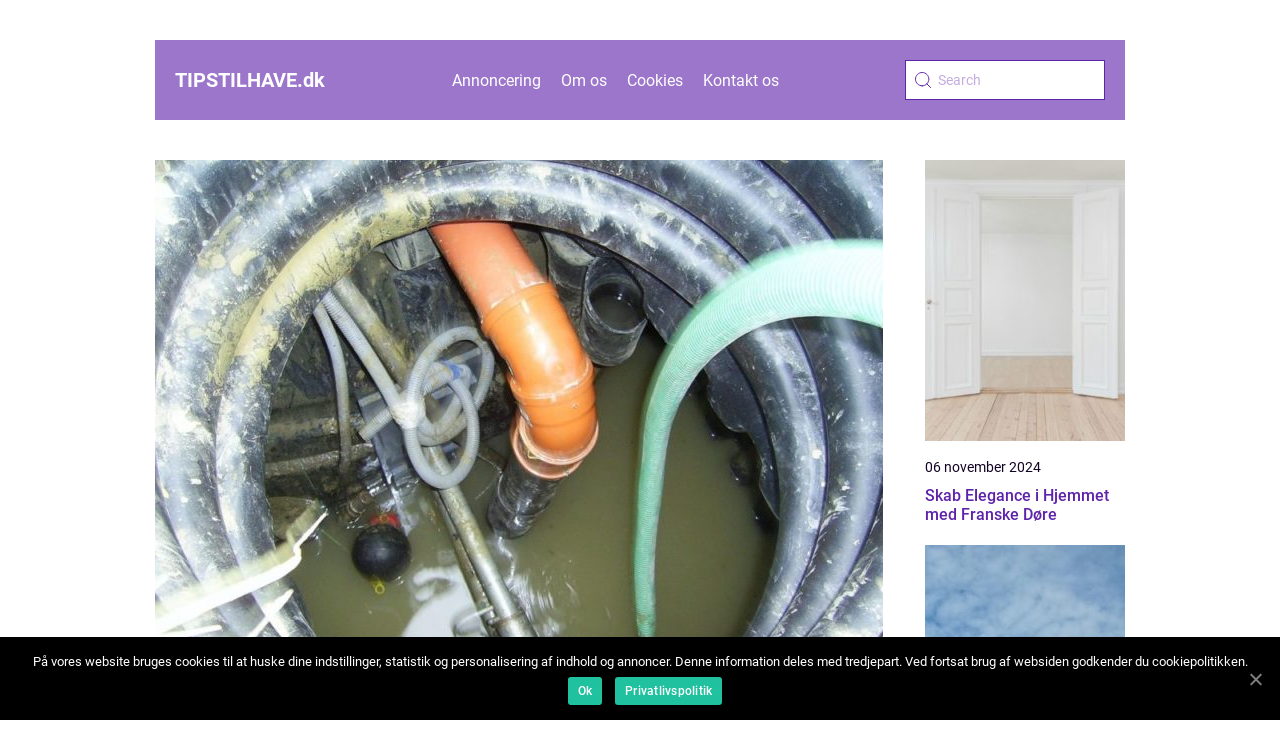

--- FILE ---
content_type: text/html; charset=UTF-8
request_url: https://tipstilhave.dk/
body_size: 14367
content:
<!doctype html>
<html lang="da-DK">

<head>
    <meta charset="UTF-8">
    <meta name="viewport" content="width=device-width, initial-scale=1">

    <link rel="apple-touch-icon" sizes="180x180" href="https://tipstilhave.dk/wp-content/themes/klikko5_a_04_06_2025/dest/images/favicon.png">
    <link rel="icon" type="image/png" sizes="32x32" href="https://tipstilhave.dk/wp-content/themes/klikko5_a_04_06_2025/dest/images/favicon.png">
    <link rel="icon" type="image/png" sizes="16x16" href="https://tipstilhave.dk/wp-content/themes/klikko5_a_04_06_2025/dest/images/favicon.png">

            <title>Gode råd og tips til din have</title>
        <meta property="og:description" content="Få inspiration til havearbejde og -indretning med vores nyttige tips, og skab en smuk og velplejet have, der passer til dine ønsker" />
    <meta name='robots' content='index, follow' />

	<!-- This site is optimized with the Yoast SEO plugin v25.3.1 - https://yoast.com/wordpress/plugins/seo/ -->
	<title>Gode råd og tips til din have - Få inspiration til havearbejde og -indretning med vores nyttige tips, og skab en smuk og velplejet have, der passer til dine ønsker</title>
	<meta name="description" content="Få inspiration til havearbejde og -indretning med vores nyttige tips, og skab en smuk og velplejet have, der passer til dine ønsker" />
	<link rel="canonical" href="https://tipstilhave.dk/" />
	<link rel="next" href="https://tipstilhave.dk/page/2/" />
	<meta property="og:locale" content="da_DK" />
	<meta property="og:type" content="website" />
	<meta property="og:title" content="Gode råd og tips til din have" />
	<meta property="og:description" content="Få inspiration til havearbejde og -indretning med vores nyttige tips, og skab en smuk og velplejet have, der passer til dine ønsker" />
	<meta property="og:url" content="https://tipstilhave.dk/" />
	<meta property="og:site_name" content="Gode råd og tips til din have" />
	<meta name="twitter:card" content="summary_large_image" />
	<script type="application/ld+json" class="yoast-schema-graph">{"@context":"https://schema.org","@graph":[{"@type":"CollectionPage","@id":"https://tipstilhave.dk/","url":"https://tipstilhave.dk/","name":"Gode råd og tips til din have - Få inspiration til havearbejde og -indretning med vores nyttige tips, og skab en smuk og velplejet have, der passer til dine ønsker","isPartOf":{"@id":"https://tipstilhave.dk/#website"},"description":"Få inspiration til havearbejde og -indretning med vores nyttige tips, og skab en smuk og velplejet have, der passer til dine ønsker","breadcrumb":{"@id":"https://tipstilhave.dk/#breadcrumb"},"inLanguage":"da-DK"},{"@type":"BreadcrumbList","@id":"https://tipstilhave.dk/#breadcrumb","itemListElement":[{"@type":"ListItem","position":1,"name":"Hjem"}]},{"@type":"WebSite","@id":"https://tipstilhave.dk/#website","url":"https://tipstilhave.dk/","name":"Gode råd og tips til din have","description":"Få inspiration til havearbejde og -indretning med vores nyttige tips, og skab en smuk og velplejet have, der passer til dine ønsker","potentialAction":[{"@type":"SearchAction","target":{"@type":"EntryPoint","urlTemplate":"https://tipstilhave.dk/?s={search_term_string}"},"query-input":{"@type":"PropertyValueSpecification","valueRequired":true,"valueName":"search_term_string"}}],"inLanguage":"da-DK"}]}</script>
	<!-- / Yoast SEO plugin. -->


<style id='wp-img-auto-sizes-contain-inline-css' type='text/css'>
img:is([sizes=auto i],[sizes^="auto," i]){contain-intrinsic-size:3000px 1500px}
/*# sourceURL=wp-img-auto-sizes-contain-inline-css */
</style>
<style id='wp-emoji-styles-inline-css' type='text/css'>

	img.wp-smiley, img.emoji {
		display: inline !important;
		border: none !important;
		box-shadow: none !important;
		height: 1em !important;
		width: 1em !important;
		margin: 0 0.07em !important;
		vertical-align: -0.1em !important;
		background: none !important;
		padding: 0 !important;
	}
/*# sourceURL=wp-emoji-styles-inline-css */
</style>
<style id='wp-block-library-inline-css' type='text/css'>
:root{--wp-block-synced-color:#7a00df;--wp-block-synced-color--rgb:122,0,223;--wp-bound-block-color:var(--wp-block-synced-color);--wp-editor-canvas-background:#ddd;--wp-admin-theme-color:#007cba;--wp-admin-theme-color--rgb:0,124,186;--wp-admin-theme-color-darker-10:#006ba1;--wp-admin-theme-color-darker-10--rgb:0,107,160.5;--wp-admin-theme-color-darker-20:#005a87;--wp-admin-theme-color-darker-20--rgb:0,90,135;--wp-admin-border-width-focus:2px}@media (min-resolution:192dpi){:root{--wp-admin-border-width-focus:1.5px}}.wp-element-button{cursor:pointer}:root .has-very-light-gray-background-color{background-color:#eee}:root .has-very-dark-gray-background-color{background-color:#313131}:root .has-very-light-gray-color{color:#eee}:root .has-very-dark-gray-color{color:#313131}:root .has-vivid-green-cyan-to-vivid-cyan-blue-gradient-background{background:linear-gradient(135deg,#00d084,#0693e3)}:root .has-purple-crush-gradient-background{background:linear-gradient(135deg,#34e2e4,#4721fb 50%,#ab1dfe)}:root .has-hazy-dawn-gradient-background{background:linear-gradient(135deg,#faaca8,#dad0ec)}:root .has-subdued-olive-gradient-background{background:linear-gradient(135deg,#fafae1,#67a671)}:root .has-atomic-cream-gradient-background{background:linear-gradient(135deg,#fdd79a,#004a59)}:root .has-nightshade-gradient-background{background:linear-gradient(135deg,#330968,#31cdcf)}:root .has-midnight-gradient-background{background:linear-gradient(135deg,#020381,#2874fc)}:root{--wp--preset--font-size--normal:16px;--wp--preset--font-size--huge:42px}.has-regular-font-size{font-size:1em}.has-larger-font-size{font-size:2.625em}.has-normal-font-size{font-size:var(--wp--preset--font-size--normal)}.has-huge-font-size{font-size:var(--wp--preset--font-size--huge)}.has-text-align-center{text-align:center}.has-text-align-left{text-align:left}.has-text-align-right{text-align:right}.has-fit-text{white-space:nowrap!important}#end-resizable-editor-section{display:none}.aligncenter{clear:both}.items-justified-left{justify-content:flex-start}.items-justified-center{justify-content:center}.items-justified-right{justify-content:flex-end}.items-justified-space-between{justify-content:space-between}.screen-reader-text{border:0;clip-path:inset(50%);height:1px;margin:-1px;overflow:hidden;padding:0;position:absolute;width:1px;word-wrap:normal!important}.screen-reader-text:focus{background-color:#ddd;clip-path:none;color:#444;display:block;font-size:1em;height:auto;left:5px;line-height:normal;padding:15px 23px 14px;text-decoration:none;top:5px;width:auto;z-index:100000}html :where(.has-border-color){border-style:solid}html :where([style*=border-top-color]){border-top-style:solid}html :where([style*=border-right-color]){border-right-style:solid}html :where([style*=border-bottom-color]){border-bottom-style:solid}html :where([style*=border-left-color]){border-left-style:solid}html :where([style*=border-width]){border-style:solid}html :where([style*=border-top-width]){border-top-style:solid}html :where([style*=border-right-width]){border-right-style:solid}html :where([style*=border-bottom-width]){border-bottom-style:solid}html :where([style*=border-left-width]){border-left-style:solid}html :where(img[class*=wp-image-]){height:auto;max-width:100%}:where(figure){margin:0 0 1em}html :where(.is-position-sticky){--wp-admin--admin-bar--position-offset:var(--wp-admin--admin-bar--height,0px)}@media screen and (max-width:600px){html :where(.is-position-sticky){--wp-admin--admin-bar--position-offset:0px}}

/*# sourceURL=wp-block-library-inline-css */
</style><style id='global-styles-inline-css' type='text/css'>
:root{--wp--preset--aspect-ratio--square: 1;--wp--preset--aspect-ratio--4-3: 4/3;--wp--preset--aspect-ratio--3-4: 3/4;--wp--preset--aspect-ratio--3-2: 3/2;--wp--preset--aspect-ratio--2-3: 2/3;--wp--preset--aspect-ratio--16-9: 16/9;--wp--preset--aspect-ratio--9-16: 9/16;--wp--preset--color--black: #000000;--wp--preset--color--cyan-bluish-gray: #abb8c3;--wp--preset--color--white: #ffffff;--wp--preset--color--pale-pink: #f78da7;--wp--preset--color--vivid-red: #cf2e2e;--wp--preset--color--luminous-vivid-orange: #ff6900;--wp--preset--color--luminous-vivid-amber: #fcb900;--wp--preset--color--light-green-cyan: #7bdcb5;--wp--preset--color--vivid-green-cyan: #00d084;--wp--preset--color--pale-cyan-blue: #8ed1fc;--wp--preset--color--vivid-cyan-blue: #0693e3;--wp--preset--color--vivid-purple: #9b51e0;--wp--preset--gradient--vivid-cyan-blue-to-vivid-purple: linear-gradient(135deg,rgb(6,147,227) 0%,rgb(155,81,224) 100%);--wp--preset--gradient--light-green-cyan-to-vivid-green-cyan: linear-gradient(135deg,rgb(122,220,180) 0%,rgb(0,208,130) 100%);--wp--preset--gradient--luminous-vivid-amber-to-luminous-vivid-orange: linear-gradient(135deg,rgb(252,185,0) 0%,rgb(255,105,0) 100%);--wp--preset--gradient--luminous-vivid-orange-to-vivid-red: linear-gradient(135deg,rgb(255,105,0) 0%,rgb(207,46,46) 100%);--wp--preset--gradient--very-light-gray-to-cyan-bluish-gray: linear-gradient(135deg,rgb(238,238,238) 0%,rgb(169,184,195) 100%);--wp--preset--gradient--cool-to-warm-spectrum: linear-gradient(135deg,rgb(74,234,220) 0%,rgb(151,120,209) 20%,rgb(207,42,186) 40%,rgb(238,44,130) 60%,rgb(251,105,98) 80%,rgb(254,248,76) 100%);--wp--preset--gradient--blush-light-purple: linear-gradient(135deg,rgb(255,206,236) 0%,rgb(152,150,240) 100%);--wp--preset--gradient--blush-bordeaux: linear-gradient(135deg,rgb(254,205,165) 0%,rgb(254,45,45) 50%,rgb(107,0,62) 100%);--wp--preset--gradient--luminous-dusk: linear-gradient(135deg,rgb(255,203,112) 0%,rgb(199,81,192) 50%,rgb(65,88,208) 100%);--wp--preset--gradient--pale-ocean: linear-gradient(135deg,rgb(255,245,203) 0%,rgb(182,227,212) 50%,rgb(51,167,181) 100%);--wp--preset--gradient--electric-grass: linear-gradient(135deg,rgb(202,248,128) 0%,rgb(113,206,126) 100%);--wp--preset--gradient--midnight: linear-gradient(135deg,rgb(2,3,129) 0%,rgb(40,116,252) 100%);--wp--preset--font-size--small: 13px;--wp--preset--font-size--medium: 20px;--wp--preset--font-size--large: 36px;--wp--preset--font-size--x-large: 42px;--wp--preset--spacing--20: 0.44rem;--wp--preset--spacing--30: 0.67rem;--wp--preset--spacing--40: 1rem;--wp--preset--spacing--50: 1.5rem;--wp--preset--spacing--60: 2.25rem;--wp--preset--spacing--70: 3.38rem;--wp--preset--spacing--80: 5.06rem;--wp--preset--shadow--natural: 6px 6px 9px rgba(0, 0, 0, 0.2);--wp--preset--shadow--deep: 12px 12px 50px rgba(0, 0, 0, 0.4);--wp--preset--shadow--sharp: 6px 6px 0px rgba(0, 0, 0, 0.2);--wp--preset--shadow--outlined: 6px 6px 0px -3px rgb(255, 255, 255), 6px 6px rgb(0, 0, 0);--wp--preset--shadow--crisp: 6px 6px 0px rgb(0, 0, 0);}:where(.is-layout-flex){gap: 0.5em;}:where(.is-layout-grid){gap: 0.5em;}body .is-layout-flex{display: flex;}.is-layout-flex{flex-wrap: wrap;align-items: center;}.is-layout-flex > :is(*, div){margin: 0;}body .is-layout-grid{display: grid;}.is-layout-grid > :is(*, div){margin: 0;}:where(.wp-block-columns.is-layout-flex){gap: 2em;}:where(.wp-block-columns.is-layout-grid){gap: 2em;}:where(.wp-block-post-template.is-layout-flex){gap: 1.25em;}:where(.wp-block-post-template.is-layout-grid){gap: 1.25em;}.has-black-color{color: var(--wp--preset--color--black) !important;}.has-cyan-bluish-gray-color{color: var(--wp--preset--color--cyan-bluish-gray) !important;}.has-white-color{color: var(--wp--preset--color--white) !important;}.has-pale-pink-color{color: var(--wp--preset--color--pale-pink) !important;}.has-vivid-red-color{color: var(--wp--preset--color--vivid-red) !important;}.has-luminous-vivid-orange-color{color: var(--wp--preset--color--luminous-vivid-orange) !important;}.has-luminous-vivid-amber-color{color: var(--wp--preset--color--luminous-vivid-amber) !important;}.has-light-green-cyan-color{color: var(--wp--preset--color--light-green-cyan) !important;}.has-vivid-green-cyan-color{color: var(--wp--preset--color--vivid-green-cyan) !important;}.has-pale-cyan-blue-color{color: var(--wp--preset--color--pale-cyan-blue) !important;}.has-vivid-cyan-blue-color{color: var(--wp--preset--color--vivid-cyan-blue) !important;}.has-vivid-purple-color{color: var(--wp--preset--color--vivid-purple) !important;}.has-black-background-color{background-color: var(--wp--preset--color--black) !important;}.has-cyan-bluish-gray-background-color{background-color: var(--wp--preset--color--cyan-bluish-gray) !important;}.has-white-background-color{background-color: var(--wp--preset--color--white) !important;}.has-pale-pink-background-color{background-color: var(--wp--preset--color--pale-pink) !important;}.has-vivid-red-background-color{background-color: var(--wp--preset--color--vivid-red) !important;}.has-luminous-vivid-orange-background-color{background-color: var(--wp--preset--color--luminous-vivid-orange) !important;}.has-luminous-vivid-amber-background-color{background-color: var(--wp--preset--color--luminous-vivid-amber) !important;}.has-light-green-cyan-background-color{background-color: var(--wp--preset--color--light-green-cyan) !important;}.has-vivid-green-cyan-background-color{background-color: var(--wp--preset--color--vivid-green-cyan) !important;}.has-pale-cyan-blue-background-color{background-color: var(--wp--preset--color--pale-cyan-blue) !important;}.has-vivid-cyan-blue-background-color{background-color: var(--wp--preset--color--vivid-cyan-blue) !important;}.has-vivid-purple-background-color{background-color: var(--wp--preset--color--vivid-purple) !important;}.has-black-border-color{border-color: var(--wp--preset--color--black) !important;}.has-cyan-bluish-gray-border-color{border-color: var(--wp--preset--color--cyan-bluish-gray) !important;}.has-white-border-color{border-color: var(--wp--preset--color--white) !important;}.has-pale-pink-border-color{border-color: var(--wp--preset--color--pale-pink) !important;}.has-vivid-red-border-color{border-color: var(--wp--preset--color--vivid-red) !important;}.has-luminous-vivid-orange-border-color{border-color: var(--wp--preset--color--luminous-vivid-orange) !important;}.has-luminous-vivid-amber-border-color{border-color: var(--wp--preset--color--luminous-vivid-amber) !important;}.has-light-green-cyan-border-color{border-color: var(--wp--preset--color--light-green-cyan) !important;}.has-vivid-green-cyan-border-color{border-color: var(--wp--preset--color--vivid-green-cyan) !important;}.has-pale-cyan-blue-border-color{border-color: var(--wp--preset--color--pale-cyan-blue) !important;}.has-vivid-cyan-blue-border-color{border-color: var(--wp--preset--color--vivid-cyan-blue) !important;}.has-vivid-purple-border-color{border-color: var(--wp--preset--color--vivid-purple) !important;}.has-vivid-cyan-blue-to-vivid-purple-gradient-background{background: var(--wp--preset--gradient--vivid-cyan-blue-to-vivid-purple) !important;}.has-light-green-cyan-to-vivid-green-cyan-gradient-background{background: var(--wp--preset--gradient--light-green-cyan-to-vivid-green-cyan) !important;}.has-luminous-vivid-amber-to-luminous-vivid-orange-gradient-background{background: var(--wp--preset--gradient--luminous-vivid-amber-to-luminous-vivid-orange) !important;}.has-luminous-vivid-orange-to-vivid-red-gradient-background{background: var(--wp--preset--gradient--luminous-vivid-orange-to-vivid-red) !important;}.has-very-light-gray-to-cyan-bluish-gray-gradient-background{background: var(--wp--preset--gradient--very-light-gray-to-cyan-bluish-gray) !important;}.has-cool-to-warm-spectrum-gradient-background{background: var(--wp--preset--gradient--cool-to-warm-spectrum) !important;}.has-blush-light-purple-gradient-background{background: var(--wp--preset--gradient--blush-light-purple) !important;}.has-blush-bordeaux-gradient-background{background: var(--wp--preset--gradient--blush-bordeaux) !important;}.has-luminous-dusk-gradient-background{background: var(--wp--preset--gradient--luminous-dusk) !important;}.has-pale-ocean-gradient-background{background: var(--wp--preset--gradient--pale-ocean) !important;}.has-electric-grass-gradient-background{background: var(--wp--preset--gradient--electric-grass) !important;}.has-midnight-gradient-background{background: var(--wp--preset--gradient--midnight) !important;}.has-small-font-size{font-size: var(--wp--preset--font-size--small) !important;}.has-medium-font-size{font-size: var(--wp--preset--font-size--medium) !important;}.has-large-font-size{font-size: var(--wp--preset--font-size--large) !important;}.has-x-large-font-size{font-size: var(--wp--preset--font-size--x-large) !important;}
/*# sourceURL=global-styles-inline-css */
</style>

<style id='classic-theme-styles-inline-css' type='text/css'>
/*! This file is auto-generated */
.wp-block-button__link{color:#fff;background-color:#32373c;border-radius:9999px;box-shadow:none;text-decoration:none;padding:calc(.667em + 2px) calc(1.333em + 2px);font-size:1.125em}.wp-block-file__button{background:#32373c;color:#fff;text-decoration:none}
/*# sourceURL=/wp-includes/css/classic-themes.min.css */
</style>
<link rel='stylesheet' id='theme-a-style-css' href='https://tipstilhave.dk/wp-content/themes/klikko5_a_04_06_2025/style.css?ver=6.9' type='text/css' media='all' />
<link rel='stylesheet' id='main-style-css' href='https://tipstilhave.dk/wp-content/themes/klikko5_a_04_06_2025/dest/css/app.css?ver=6.9' type='text/css' media='all' />
<link rel='stylesheet' id='owl-carousel-css' href='https://tipstilhave.dk/wp-content/themes/klikko5_a_04_06_2025/dest/css/owl.carousel.min.css?ver=1' type='text/css' media='all' />
<script type="text/javascript" src="https://tipstilhave.dk/wp-includes/js/jquery/jquery.min.js?ver=3.7.1" id="jquery-core-js"></script>
<script type="text/javascript" src="https://tipstilhave.dk/wp-includes/js/jquery/jquery-migrate.min.js?ver=3.4.1" id="jquery-migrate-js"></script>
<link rel="https://api.w.org/" href="https://tipstilhave.dk/wp-json/" /><link rel="EditURI" type="application/rsd+xml" title="RSD" href="https://tipstilhave.dk/xmlrpc.php?rsd" />
<meta name="generator" content="WordPress 6.9" />
<script type="text/javascript">var ajaxurl = "https://tipstilhave.dk/wp-admin/admin-ajax.php";</script></head>

<body class="home blog wp-theme-klikko5_a_04_06_2025">
<header class="ab-header-block">
    <div class="ab-mobile-bg"><span></span></div>
    <div class="ab-max-width-content ab-container-fluid">
        <div class="ab-header-block__wrapper">
            <a href="https://tipstilhave.dk">
                <span class="ab-site-name">
                    tipstilhave.<span>dk</span>                </span>
            </a>
            <div class="menu-klikko-main-menu-container"><ul id="menu-klikko-main-menu" class="menu"><li id="menu-item-410" class="menu-item menu-item-type-post_type menu-item-object-page menu-item-410"><a href="https://tipstilhave.dk/annoncering/">Annoncering</a></li>
<li id="menu-item-411" class="menu-item menu-item-type-post_type menu-item-object-page menu-item-411"><a href="https://tipstilhave.dk/om-os/">Om os</a></li>
<li id="menu-item-412" class="menu-item menu-item-type-post_type menu-item-object-page menu-item-privacy-policy menu-item-412"><a rel="privacy-policy" href="https://tipstilhave.dk/cookies/">Cookies</a></li>
<li id="menu-item-413" class="menu-item menu-item-type-post_type menu-item-object-page menu-item-413"><a href="https://tipstilhave.dk/kontakt-os/">Kontakt os</a></li>
</ul></div>            <form id="ab-search" class="ab-search-form" method="get" action="https://tipstilhave.dk/">
                <input class="ab-search-form__input" placeholder="Search" type="search" value="" name="s" id="ab-search-input">
                <input class="ab-search-form__submit" type="submit" value="">
            </form>
            <div class="ab-mobile-items">
                <div class="ab-mobile-items__search"></div>
                <div class="ab-mobile-items__menu"></div>
            </div>
        </div>
    </div>
</header>

<main>
    <div class="ab-top-banner">
        <div id="HeaderWideBanner970" class="ab-banner ab-wide-banner"></div>    </div>
    <div class="ab-main-wrapper">
        <div class="ab-left-banner-block">
            <div id="LeftSidebarScrollBanner300" class="ab-banner"></div>        </div>

    <div class="ab-home-template">
        <div class="ab-main-content">
            <section class="ab-main-block">
                                    <section class="ab-hero-content">
                        <div class="ab-main-block__sticky">
                            
<div class="ab-sticky-post">
            <div class="ab-sticky__item">
            <div class="ab-sticky__image">
                <a href="https://tipstilhave.dk/kloakmester-i-aabenraa-undgaa-dyre-fejl/">
                    <img width="728" height="600" src="https://tipstilhave.dk/wp-content/uploads/2025/11/68a875a35db41-728x600.jpeg" class="attachment-front-large size-front-large" alt="" decoding="async" fetchpriority="high" />                </a>
            </div>
            <div class="ab-sticky__info">
                <a class="ab-sticky__info__head" href="https://tipstilhave.dk/kloakmester-i-aabenraa-undgaa-dyre-fejl/">
                    <h3 class="ab-short-title">Kloakmester i Aabenraa: Undgå dyre fejl</h3>
                </a>
                    <div class="ab-card-data">
    
        <div class="ab-card-info">
            <span class="ab-card-date">
                07 november 2025            </span>
            <span class="ab-card-author">
                <a href="https://tipstilhave.dk/author/rasmus_lindholm/">Rasmus Lindholm</a>            </span>
        </div>

                    <div class="ab-card-categories">
                <a href="https://tipstilhave.dk/category/inspiration/" rel="tag">inspiration</a>            </div>
        
    </div>
                    <a href="https://tipstilhave.dk/kloakmester-i-aabenraa-undgaa-dyre-fejl/">
                    <p class="ab-short-snippet">N&aring;r kloakken driller, g&aring;r det sj&aelig;ldent over af sig selv. Et stoppet afl&oslash;b, lugt fra risten eller vand i k&aelig;lderen er ofte tegn p&aring; st&oslash;rre udfordringer i r&oslash;r og br&oslash;nde. I Aabenraa-omr&aring;det presser kraftig regn og &aelig;ldre ledninger systemerne h&aring;rdt, og sm&aring; problemer kan hurt...</p>
                </a>
                <p class="ab-mobile-excerpt ab-short-snippet">N&aring;r kloakken driller, g&aring;r det sj&aelig;ldent over af sig selv. Et stoppet afl&oslash;b, lugt fra risten eller vand i k&aelig;lderen er oft...</p>
            </div>
        </div>
    </div>
                        </div>
                    </section>
                                <div class="ab-inner-content-banner ab-middle">
    <div id="BodyMiddleWideBanner728" class="ab-banner ab-banner-m"></div>
    <div id="BodyMiddleMobileBanner320" class="ab-banner ab-banner-s"></div>
</div>                                    <div class="ab-main-block__item ab-vertical">
                        
<div class="ab-main-block__item__image">
        <a href="https://tipstilhave.dk/udskiftning-af-vinduer-fornyelse-af-dit-hjem/" class="ab-post-thumbnail">
        <img width="348" height="349" src="https://tipstilhave.dk/wp-content/uploads/2025/11/Xn3vcIpPi1E-348x349.jpeg" class="attachment-vertical-image size-vertical-image" alt="" decoding="async" srcset="https://tipstilhave.dk/wp-content/uploads/2025/11/Xn3vcIpPi1E-348x349.jpeg 348w, https://tipstilhave.dk/wp-content/uploads/2025/11/Xn3vcIpPi1E-160x160.jpeg 160w" sizes="(max-width: 348px) 100vw, 348px" />    </a>
    </div>
<div class="ab-main-block__item__info">
    <a href="https://tipstilhave.dk/udskiftning-af-vinduer-fornyelse-af-dit-hjem/">
        <h3 class="ab-short-title">Udskiftning af vinduer: Fornyelse af dit hjem</h3>
    </a>
        <div class="ab-card-data">
    
        <div class="ab-card-info">
            <span class="ab-card-date">
                05 november 2025            </span>
            <span class="ab-card-author">
                <a href="https://tipstilhave.dk/author/malene_jeppesen/">Malene Jeppesen</a>            </span>
        </div>

                    <div class="ab-card-categories">
                <a href="https://tipstilhave.dk/category/inspiration/" rel="tag">inspiration</a>            </div>
        
    </div>
        <a href="https://tipstilhave.dk/udskiftning-af-vinduer-fornyelse-af-dit-hjem/">
        <p class="ab-short-snippet">Udskiftning af dine gamle vinduer kan g&oslash;re en betydelig forskel for b&aring;de udseendet og energieffektiviteten af dit hjem. Det er en investering, der bringer mange fordele som bedre isolerin...</p>
    </a>
</div>
                    </div>
                                        <div class="ab-main-block__item ab-vertical">
                        
<div class="ab-main-block__item__image">
        <a href="https://tipstilhave.dk/hvorfor-sjaeldne-planter-er-blevet-en-trend/" class="ab-post-thumbnail">
        <img width="348" height="349" src="https://tipstilhave.dk/wp-content/uploads/2025/09/IYCcBuZusrI-348x349.jpeg" class="attachment-vertical-image size-vertical-image" alt="" decoding="async" srcset="https://tipstilhave.dk/wp-content/uploads/2025/09/IYCcBuZusrI-348x349.jpeg 348w, https://tipstilhave.dk/wp-content/uploads/2025/09/IYCcBuZusrI-160x160.jpeg 160w" sizes="(max-width: 348px) 100vw, 348px" />    </a>
    </div>
<div class="ab-main-block__item__info">
    <a href="https://tipstilhave.dk/hvorfor-sjaeldne-planter-er-blevet-en-trend/">
        <h3 class="ab-short-title">Hvorfor sjældne planter er blevet en trend</h3>
    </a>
        <div class="ab-card-data">
    
        <div class="ab-card-info">
            <span class="ab-card-date">
                28 september 2025            </span>
            <span class="ab-card-author">
                <a href="https://tipstilhave.dk/author/mia_andersen/">Mia Andersen</a>            </span>
        </div>

                    <div class="ab-card-categories">
                <a href="https://tipstilhave.dk/category/editorial/" rel="tag">editorial</a>,<a href="https://tipstilhave.dk/category/plantepleje-og-dyrkning/" rel="tag">Plantepleje og dyrkning</a>            </div>
        
    </div>
        <a href="https://tipstilhave.dk/hvorfor-sjaeldne-planter-er-blevet-en-trend/">
        <p class="ab-short-snippet">Sj&aelig;ldne planter er ikke l&aelig;ngere kun forbeholdt samlere og botaniske haver &ndash; de er rykket ind i vores stuer og blevet en eftertragtet trend. Det handler ikke bare om at eje en plante,...</p>
    </a>
</div>
                    </div>
                                        <div class="ab-main-block__item ab-vertical">
                        
<div class="ab-main-block__item__image">
        <a href="https://tipstilhave.dk/baeredygtighed-og-teknologi-et-perfekt-match/" class="ab-post-thumbnail">
        <img width="348" height="349" src="https://tipstilhave.dk/wp-content/uploads/2025/09/DQQ2jvg-mjI-348x349.jpeg" class="attachment-vertical-image size-vertical-image" alt="" decoding="async" srcset="https://tipstilhave.dk/wp-content/uploads/2025/09/DQQ2jvg-mjI-348x349.jpeg 348w, https://tipstilhave.dk/wp-content/uploads/2025/09/DQQ2jvg-mjI-160x160.jpeg 160w" sizes="(max-width: 348px) 100vw, 348px" />    </a>
    </div>
<div class="ab-main-block__item__info">
    <a href="https://tipstilhave.dk/baeredygtighed-og-teknologi-et-perfekt-match/">
        <h3 class="ab-short-title">Bæredygtighed og teknologi: Et perfekt match?</h3>
    </a>
        <div class="ab-card-data">
    
        <div class="ab-card-info">
            <span class="ab-card-date">
                27 september 2025            </span>
            <span class="ab-card-author">
                <a href="https://tipstilhave.dk/author/thomas_andersen/">Thomas Andersen</a>            </span>
        </div>

                    <div class="ab-card-categories">
                <a href="https://tipstilhave.dk/category/editorial/" rel="tag">editorial</a>,<a href="https://tipstilhave.dk/category/smarte-teknologier-til-hjem-og-have/" rel="tag">Smarte teknologier til hjem og have</a>            </div>
        
    </div>
        <a href="https://tipstilhave.dk/baeredygtighed-og-teknologi-et-perfekt-match/">
        <p class="ab-short-snippet">Kan teknologi redde klimaet &ndash; eller risikerer vi blot at skabe nye problemer i jagten p&aring; b&aelig;redygtighed? Det sp&oslash;rgsm&aring;l stiller mange sig i dag, hvor gr&oslash;n omstillin...</p>
    </a>
</div>
                    </div>
                                        <div class="ab-main-block__item ab-vertical">
                        
<div class="ab-main-block__item__image">
        <a href="https://tipstilhave.dk/de-mest-populaere-krydderurter-til-danske-haver/" class="ab-post-thumbnail">
        <img width="348" height="349" src="https://tipstilhave.dk/wp-content/uploads/2025/09/pixabay-3532424-348x349.jpeg" class="attachment-vertical-image size-vertical-image" alt="" decoding="async" srcset="https://tipstilhave.dk/wp-content/uploads/2025/09/pixabay-3532424-348x349.jpeg 348w, https://tipstilhave.dk/wp-content/uploads/2025/09/pixabay-3532424-160x160.jpeg 160w" sizes="(max-width: 348px) 100vw, 348px" />    </a>
    </div>
<div class="ab-main-block__item__info">
    <a href="https://tipstilhave.dk/de-mest-populaere-krydderurter-til-danske-haver/">
        <h3 class="ab-short-title">De mest populære krydderurter til danske haver</h3>
    </a>
        <div class="ab-card-data">
    
        <div class="ab-card-info">
            <span class="ab-card-date">
                27 september 2025            </span>
            <span class="ab-card-author">
                <a href="https://tipstilhave.dk/author/rasmus_lindholm/">Rasmus Lindholm</a>            </span>
        </div>

                    <div class="ab-card-categories">
                <a href="https://tipstilhave.dk/category/editorial/" rel="tag">editorial</a>,<a href="https://tipstilhave.dk/category/plantepleje-og-dyrkning/" rel="tag">Plantepleje og dyrkning</a>            </div>
        
    </div>
        <a href="https://tipstilhave.dk/de-mest-populaere-krydderurter-til-danske-haver/">
        <p class="ab-short-snippet">Krydderurter er ikke bare en fryd for &oslash;jet &ndash; de giver ogs&aring; friskhed og smag til maden direkte fra haven. Mange urter trives godt i det danske klima, og de kr&aelig;ver ofte mindre p...</p>
    </a>
</div>
                    </div>
                                        <div class="ab-main-block__item ab-vertical">
                        
<div class="ab-main-block__item__image">
        <a href="https://tipstilhave.dk/vedligeholdelsens-rolle-i-baeredygtigt-byggeri/" class="ab-post-thumbnail">
        <img width="348" height="349" src="https://tipstilhave.dk/wp-content/uploads/2025/09/pixabay-9121814-348x349.png" class="attachment-vertical-image size-vertical-image" alt="" decoding="async" srcset="https://tipstilhave.dk/wp-content/uploads/2025/09/pixabay-9121814-348x349.png 348w, https://tipstilhave.dk/wp-content/uploads/2025/09/pixabay-9121814-160x160.png 160w" sizes="(max-width: 348px) 100vw, 348px" />    </a>
    </div>
<div class="ab-main-block__item__info">
    <a href="https://tipstilhave.dk/vedligeholdelsens-rolle-i-baeredygtigt-byggeri/">
        <h3 class="ab-short-title">Vedligeholdelsens rolle i bæredygtigt byggeri</h3>
    </a>
        <div class="ab-card-data">
    
        <div class="ab-card-info">
            <span class="ab-card-date">
                26 september 2025            </span>
            <span class="ab-card-author">
                <a href="https://tipstilhave.dk/author/malene_jeppesen/">Malene Jeppesen</a>            </span>
        </div>

                    <div class="ab-card-categories">
                <a href="https://tipstilhave.dk/category/editorial/" rel="tag">editorial</a>,<a href="https://tipstilhave.dk/category/praktiske-tips-til-vedligeholdelse/" rel="tag">Praktiske tips til vedligeholdelse</a>            </div>
        
    </div>
        <a href="https://tipstilhave.dk/vedligeholdelsens-rolle-i-baeredygtigt-byggeri/">
        <p class="ab-short-snippet">N&aring;r vi taler om b&aelig;redygtigt byggeri, handler det ofte om materialer, energiforbrug og klimavenlige l&oslash;sninger. Men &eacute;n faktor overses ofte: vedligeholdelse. Selv den mest b&ael...</p>
    </a>
</div>
                    </div>
                                        <div class="ab-main-block__item ab-vertical">
                        
<div class="ab-main-block__item__image">
        <a href="https://tipstilhave.dk/tips-til-at-vaelge-de-rigtige-moebler-til-din-terrasse/" class="ab-post-thumbnail">
        <img width="348" height="349" src="https://tipstilhave.dk/wp-content/uploads/2025/09/2V5PJgGqyts-348x349.jpeg" class="attachment-vertical-image size-vertical-image" alt="" decoding="async" srcset="https://tipstilhave.dk/wp-content/uploads/2025/09/2V5PJgGqyts-348x349.jpeg 348w, https://tipstilhave.dk/wp-content/uploads/2025/09/2V5PJgGqyts-160x160.jpeg 160w" sizes="(max-width: 348px) 100vw, 348px" />    </a>
    </div>
<div class="ab-main-block__item__info">
    <a href="https://tipstilhave.dk/tips-til-at-vaelge-de-rigtige-moebler-til-din-terrasse/">
        <h3 class="ab-short-title">Tips til at vælge de rigtige møbler til din terrasse</h3>
    </a>
        <div class="ab-card-data">
    
        <div class="ab-card-info">
            <span class="ab-card-date">
                25 september 2025            </span>
            <span class="ab-card-author">
                <a href="https://tipstilhave.dk/author/mia_andersen/">Mia Andersen</a>            </span>
        </div>

                    <div class="ab-card-categories">
                <a href="https://tipstilhave.dk/category/editorial/" rel="tag">editorial</a>,<a href="https://tipstilhave.dk/category/havedesign-og-landskab/" rel="tag">Havedesign og landskab</a>            </div>
        
    </div>
        <a href="https://tipstilhave.dk/tips-til-at-vaelge-de-rigtige-moebler-til-din-terrasse/">
        <p class="ab-short-snippet">Terrassen er et af de steder, hvor vi tilbringer mest tid, n&aring;r vejret er godt &ndash; og de rigtige m&oslash;bler g&oslash;r hele forskellen. Det handler ikke kun om udseende, men ogs&aring; om ...</p>
    </a>
</div>
                    </div>
                                        <div class="ab-main-block__item ab-vertical">
                        
<div class="ab-main-block__item__image">
        <a href="https://tipstilhave.dk/farver-og-moenstre-der-dominerer-boligindretningen/" class="ab-post-thumbnail">
        <img width="348" height="349" src="https://tipstilhave.dk/wp-content/uploads/2025/09/uy1Qxuk6SFA-348x349.jpeg" class="attachment-vertical-image size-vertical-image" alt="" decoding="async" srcset="https://tipstilhave.dk/wp-content/uploads/2025/09/uy1Qxuk6SFA-348x349.jpeg 348w, https://tipstilhave.dk/wp-content/uploads/2025/09/uy1Qxuk6SFA-160x160.jpeg 160w" sizes="(max-width: 348px) 100vw, 348px" />    </a>
    </div>
<div class="ab-main-block__item__info">
    <a href="https://tipstilhave.dk/farver-og-moenstre-der-dominerer-boligindretningen/">
        <h3 class="ab-short-title">Farver og mønstre der dominerer boligindretningen</h3>
    </a>
        <div class="ab-card-data">
    
        <div class="ab-card-info">
            <span class="ab-card-date">
                24 september 2025            </span>
            <span class="ab-card-author">
                <a href="https://tipstilhave.dk/author/thomas_andersen/">Thomas Andersen</a>            </span>
        </div>

                    <div class="ab-card-categories">
                <a href="https://tipstilhave.dk/category/editorial/" rel="tag">editorial</a>,<a href="https://tipstilhave.dk/category/trends-inden-for-hus-og-have/" rel="tag">Trends inden for hus og have</a>            </div>
        
    </div>
        <a href="https://tipstilhave.dk/farver-og-moenstre-der-dominerer-boligindretningen/">
        <p class="ab-short-snippet">Boligindretning handler ikke kun om m&oslash;bler og funktionalitet &ndash; farver og m&oslash;nstre spiller en mindst lige s&aring; vigtig rolle for stemningen i hjemmet. De kan &aelig;ndre et rums u...</p>
    </a>
</div>
                    </div>
                                        <div class="ab-main-block__item ab-vertical">
                        
<div class="ab-main-block__item__image">
        <a href="https://tipstilhave.dk/hvorfor-haven-stadig-er-hjertet-af-mange-hjem/" class="ab-post-thumbnail">
        <img width="348" height="349" src="https://tipstilhave.dk/wp-content/uploads/2025/09/pixabay-7301617-348x349.jpeg" class="attachment-vertical-image size-vertical-image" alt="" decoding="async" srcset="https://tipstilhave.dk/wp-content/uploads/2025/09/pixabay-7301617-348x349.jpeg 348w, https://tipstilhave.dk/wp-content/uploads/2025/09/pixabay-7301617-160x160.jpeg 160w" sizes="(max-width: 348px) 100vw, 348px" />    </a>
    </div>
<div class="ab-main-block__item__info">
    <a href="https://tipstilhave.dk/hvorfor-haven-stadig-er-hjertet-af-mange-hjem/">
        <h3 class="ab-short-title">Hvorfor haven stadig er hjertet af mange hjem</h3>
    </a>
        <div class="ab-card-data">
    
        <div class="ab-card-info">
            <span class="ab-card-date">
                24 september 2025            </span>
            <span class="ab-card-author">
                <a href="https://tipstilhave.dk/author/rasmus_lindholm/">Rasmus Lindholm</a>            </span>
        </div>

                    <div class="ab-card-categories">
                <a href="https://tipstilhave.dk/category/editorial/" rel="tag">editorial</a>,<a href="https://tipstilhave.dk/category/inspirerende-udendoersomraader/" rel="tag">Inspirerende udendørsområder</a>            </div>
        
    </div>
        <a href="https://tipstilhave.dk/hvorfor-haven-stadig-er-hjertet-af-mange-hjem/">
        <p class="ab-short-snippet">Selv i en tid, hvor livet ofte foreg&aring;r indend&oslash;rs foran sk&aelig;rme, har haven stadig en s&aelig;rlig plads i mange menneskers hverdag. Den fungerer som et frirum, hvor vi kan tr&aelig;kk...</p>
    </a>
</div>
                    </div>
                                        <div class="ab-main-block__item ab-vertical">
                        
<div class="ab-main-block__item__image">
        <a href="https://tipstilhave.dk/byggetilladelse-aalborg-kommune-saadan-goer-du/" class="ab-post-thumbnail">
        <img width="348" height="349" src="https://tipstilhave.dk/wp-content/uploads/2025/09/679139a16612b-348x349.jpeg" class="attachment-vertical-image size-vertical-image" alt="" decoding="async" srcset="https://tipstilhave.dk/wp-content/uploads/2025/09/679139a16612b-348x349.jpeg 348w, https://tipstilhave.dk/wp-content/uploads/2025/09/679139a16612b-160x160.jpeg 160w" sizes="(max-width: 348px) 100vw, 348px" />    </a>
    </div>
<div class="ab-main-block__item__info">
    <a href="https://tipstilhave.dk/byggetilladelse-aalborg-kommune-saadan-goer-du/">
        <h3 class="ab-short-title">Byggetilladelse Aalborg kommune: Sådan gør du</h3>
    </a>
        <div class="ab-card-data">
    
        <div class="ab-card-info">
            <span class="ab-card-date">
                01 september 2025            </span>
            <span class="ab-card-author">
                <a href="https://tipstilhave.dk/author/malene_jeppesen/">Malene Jeppesen</a>            </span>
        </div>

                    <div class="ab-card-categories">
                <a href="https://tipstilhave.dk/category/inspiration/" rel="tag">inspiration</a>            </div>
        
    </div>
        <a href="https://tipstilhave.dk/byggetilladelse-aalborg-kommune-saadan-goer-du/">
        <p class="ab-short-snippet">At navigere i processen med at f&aring; en Aalborg kommune byggetilladelsekan virke som en kompleks opgave for mange boligejere og projektudviklere. Uanset om du dr&oslash;mmer om at opf&oslash;re et ...</p>
    </a>
</div>
                    </div>
                                        <div class="ab-main-block__item ab-vertical">
                        
<div class="ab-main-block__item__image">
        <a href="https://tipstilhave.dk/koeb-af-braende-guide-til-at-vaelge-det-rette-braende-til-dit-hjem/" class="ab-post-thumbnail">
        <img width="348" height="349" src="https://tipstilhave.dk/wp-content/uploads/2025/08/8a7cc4d6beaa92a88de57b6d79df29e58699fb47-348x349.jpg" class="attachment-vertical-image size-vertical-image" alt="" decoding="async" srcset="https://tipstilhave.dk/wp-content/uploads/2025/08/8a7cc4d6beaa92a88de57b6d79df29e58699fb47-348x349.jpg 348w, https://tipstilhave.dk/wp-content/uploads/2025/08/8a7cc4d6beaa92a88de57b6d79df29e58699fb47-160x160.jpg 160w" sizes="(max-width: 348px) 100vw, 348px" />    </a>
    </div>
<div class="ab-main-block__item__info">
    <a href="https://tipstilhave.dk/koeb-af-braende-guide-til-at-vaelge-det-rette-braende-til-dit-hjem/">
        <h3 class="ab-short-title">Køb af brænde: Guide til at vælge det rette brænde til dit hjem</h3>
    </a>
        <div class="ab-card-data">
    
        <div class="ab-card-info">
            <span class="ab-card-date">
                04 august 2025            </span>
            <span class="ab-card-author">
                <a href="https://tipstilhave.dk/author/mia_andersen/">Mia Andersen</a>            </span>
        </div>

                    <div class="ab-card-categories">
                <a href="https://tipstilhave.dk/category/inspiration/" rel="tag">inspiration</a>            </div>
        
    </div>
        <a href="https://tipstilhave.dk/koeb-af-braende-guide-til-at-vaelge-det-rette-braende-til-dit-hjem/">
        <p class="ab-short-snippet">Br&aelig;nde har igennem mange &aring;r v&aelig;ret en popul&aelig;r kilde til varme, s&aelig;rligt i Danmark hvor de kolde vinterm&aring;neder kr&aelig;ver effektiv opvarmning. Valget mellem de forsk...</p>
    </a>
</div>
                    </div>
                                        <div class="ab-main-block__item ab-vertical">
                        
<div class="ab-main-block__item__image">
        <a href="https://tipstilhave.dk/gardinbussen-i-morsoe-din-praktiske-loesning-til-skraeddersyede-gardiner/" class="ab-post-thumbnail">
        <img width="348" height="349" src="https://tipstilhave.dk/wp-content/uploads/2025/08/672231e686af9-348x349.jpeg" class="attachment-vertical-image size-vertical-image" alt="" decoding="async" srcset="https://tipstilhave.dk/wp-content/uploads/2025/08/672231e686af9-348x349.jpeg 348w, https://tipstilhave.dk/wp-content/uploads/2025/08/672231e686af9-160x160.jpeg 160w" sizes="(max-width: 348px) 100vw, 348px" />    </a>
    </div>
<div class="ab-main-block__item__info">
    <a href="https://tipstilhave.dk/gardinbussen-i-morsoe-din-praktiske-loesning-til-skraeddersyede-gardiner/">
        <h3 class="ab-short-title">Gardinbussen i Morsø: Din praktiske løsning til skræddersyede gardiner</h3>
    </a>
        <div class="ab-card-data">
    
        <div class="ab-card-info">
            <span class="ab-card-date">
                02 august 2025            </span>
            <span class="ab-card-author">
                <a href="https://tipstilhave.dk/author/thomas_andersen/">Thomas Andersen</a>            </span>
        </div>

                    <div class="ab-card-categories">
                <a href="https://tipstilhave.dk/category/inspiration/" rel="tag">inspiration</a>            </div>
        
    </div>
        <a href="https://tipstilhave.dk/gardinbussen-i-morsoe-din-praktiske-loesning-til-skraeddersyede-gardiner/">
        <p class="ab-short-snippet">I en travl hverdag, hvor tid er en kostbar ressource, bliver bekvemmelighed en vigtig faktor i hverdagen. N&aring;r det kommer til boligindretning, kan det v&aelig;re en udfordring at finde tid til at...</p>
    </a>
</div>
                    </div>
                                        <div class="ab-main-block__item ab-vertical">
                        
<div class="ab-main-block__item__image">
        <a href="https://tipstilhave.dk/emaljering-af-badekar-en-baeredygtig-og-holdbar-renoveringsmetode/" class="ab-post-thumbnail">
        <img width="348" height="349" src="https://tipstilhave.dk/wp-content/uploads/2025/06/682255268f2ca-348x349.png" class="attachment-vertical-image size-vertical-image" alt="" decoding="async" srcset="https://tipstilhave.dk/wp-content/uploads/2025/06/682255268f2ca-348x349.png 348w, https://tipstilhave.dk/wp-content/uploads/2025/06/682255268f2ca-160x160.png 160w" sizes="(max-width: 348px) 100vw, 348px" />    </a>
    </div>
<div class="ab-main-block__item__info">
    <a href="https://tipstilhave.dk/emaljering-af-badekar-en-baeredygtig-og-holdbar-renoveringsmetode/">
        <h3 class="ab-short-title">Emaljering af badekar: En bæredygtig og holdbar renoveringsmetode</h3>
    </a>
        <div class="ab-card-data">
    
        <div class="ab-card-info">
            <span class="ab-card-date">
                07 juni 2025            </span>
            <span class="ab-card-author">
                <a href="https://tipstilhave.dk/author/thomas_andersen/">Thomas Andersen</a>            </span>
        </div>

                    <div class="ab-card-categories">
                <a href="https://tipstilhave.dk/category/inspiration/" rel="tag">inspiration</a>            </div>
        
    </div>
        <a href="https://tipstilhave.dk/emaljering-af-badekar-en-baeredygtig-og-holdbar-renoveringsmetode/">
        <p class="ab-short-snippet">Et badekar kan v&aelig;re en elegant og funktionel del af badev&aelig;relset, men med tiden mister det ofte sin glans og f&aring;r slidte overflader, misfarvninger eller sm&aring;skader. I stedet for ...</p>
    </a>
</div>
                    </div>
                                        <div class="ab-main-block__item ab-vertical">
                        
<div class="ab-main-block__item__image">
        <a href="https://tipstilhave.dk/ejendomsmaegler-ssilkeborg-din-partner-i-boligkoeb-og-salg/" class="ab-post-thumbnail">
        <img width="348" height="349" src="https://tipstilhave.dk/wp-content/uploads/2025/06/67897230ace0a-348x349.jpeg" class="attachment-vertical-image size-vertical-image" alt="" decoding="async" srcset="https://tipstilhave.dk/wp-content/uploads/2025/06/67897230ace0a-348x349.jpeg 348w, https://tipstilhave.dk/wp-content/uploads/2025/06/67897230ace0a-160x160.jpeg 160w" sizes="(max-width: 348px) 100vw, 348px" />    </a>
    </div>
<div class="ab-main-block__item__info">
    <a href="https://tipstilhave.dk/ejendomsmaegler-ssilkeborg-din-partner-i-boligkoeb-og-salg/">
        <h3 class="ab-short-title">Ejendomsmægler sSilkeborg: din partner i boligkøb og -salg</h3>
    </a>
        <div class="ab-card-data">
    
        <div class="ab-card-info">
            <span class="ab-card-date">
                03 juni 2025            </span>
            <span class="ab-card-author">
                <a href="https://tipstilhave.dk/author/mia_andersen/">Mia Andersen</a>            </span>
        </div>

                    <div class="ab-card-categories">
                <a href="https://tipstilhave.dk/category/inspiration/" rel="tag">inspiration</a>            </div>
        
    </div>
        <a href="https://tipstilhave.dk/ejendomsmaegler-ssilkeborg-din-partner-i-boligkoeb-og-salg/">
        <p class="ab-short-snippet">I hjertet af Jylland ligger Silkeborg, en by kendt for sin betagende natur med s&oslash;er, skove og en aktiv kultur- og fritidsscene. Uanset om du overvejer at k&oslash;be eller s&aelig;lge en bolig ...</p>
    </a>
</div>
                    </div>
                                        <div class="ab-main-block__item ab-vertical">
                        
<div class="ab-main-block__item__image">
        <a href="https://tipstilhave.dk/traefaeldning-paa-falster/" class="ab-post-thumbnail">
        <img width="348" height="349" src="https://tipstilhave.dk/wp-content/uploads/2025/05/672231373f201-348x349.jpeg" class="attachment-vertical-image size-vertical-image" alt="" decoding="async" srcset="https://tipstilhave.dk/wp-content/uploads/2025/05/672231373f201-348x349.jpeg 348w, https://tipstilhave.dk/wp-content/uploads/2025/05/672231373f201-160x160.jpeg 160w" sizes="(max-width: 348px) 100vw, 348px" />    </a>
    </div>
<div class="ab-main-block__item__info">
    <a href="https://tipstilhave.dk/traefaeldning-paa-falster/">
        <h3 class="ab-short-title">Træfældning på Falster</h3>
    </a>
        <div class="ab-card-data">
    
        <div class="ab-card-info">
            <span class="ab-card-date">
                04 maj 2025            </span>
            <span class="ab-card-author">
                <a href="https://tipstilhave.dk/author/malene_jeppesen/">Malene Jeppesen</a>            </span>
        </div>

                    <div class="ab-card-categories">
                <a href="https://tipstilhave.dk/category/inspiration/" rel="tag">inspiration</a>            </div>
        
    </div>
        <a href="https://tipstilhave.dk/traefaeldning-paa-falster/">
        <p class="ab-short-snippet">Tr&aelig;f&aelig;ldning er en essentiel aktivitet, n&aring;r man &oslash;nsker at vedligeholde sin have eller skabe plads til nye projekter. Tr&aelig;f&aelig;ldning p&aring; Falster er ikke kun en n&o...</p>
    </a>
</div>
                    </div>
                                        <div class="ab-main-block__item ab-vertical">
                        
<div class="ab-main-block__item__image">
        <a href="https://tipstilhave.dk/professionellt-syllbyte-i-malmo-allt-du-behover-veta/" class="ab-post-thumbnail">
        <img width="348" height="349" src="https://tipstilhave.dk/wp-content/uploads/2025/05/672220b234b93-348x349.jpeg" class="attachment-vertical-image size-vertical-image" alt="" decoding="async" srcset="https://tipstilhave.dk/wp-content/uploads/2025/05/672220b234b93-348x349.jpeg 348w, https://tipstilhave.dk/wp-content/uploads/2025/05/672220b234b93-160x160.jpeg 160w" sizes="(max-width: 348px) 100vw, 348px" />    </a>
    </div>
<div class="ab-main-block__item__info">
    <a href="https://tipstilhave.dk/professionellt-syllbyte-i-malmo-allt-du-behover-veta/">
        <h3 class="ab-short-title">Professionellt syllbyte i Malmö: Allt du behöver veta</h3>
    </a>
        <div class="ab-card-data">
    
        <div class="ab-card-info">
            <span class="ab-card-date">
                04 maj 2025            </span>
            <span class="ab-card-author">
                <a href="https://tipstilhave.dk/author/rasmus_lindholm/">Rasmus Lindholm</a>            </span>
        </div>

                    <div class="ab-card-categories">
                <a href="https://tipstilhave.dk/category/inspiration/" rel="tag">inspiration</a>            </div>
        
    </div>
        <a href="https://tipstilhave.dk/professionellt-syllbyte-i-malmo-allt-du-behover-veta/">
        <p class="ab-short-snippet">N&auml;r ett hus uppvisar problem med sina syllar kan det tyda p&aring; allvarliga strukturella skador. Ett syllbyte i Malm&ouml; kan vara den b&auml;sta l&ouml;sningen f&ouml;r att &aring;terst&auml;...</p>
    </a>
</div>
                    </div>
                                        <div class="ab-main-block__item ab-vertical">
                        
<div class="ab-main-block__item__image">
        <a href="https://tipstilhave.dk/et-kvalitetskoekken-er-en-investering-i-hjemmet/" class="ab-post-thumbnail">
        <img width="348" height="349" src="https://tipstilhave.dk/wp-content/uploads/2025/02/678039e20a417-348x349.jpeg" class="attachment-vertical-image size-vertical-image" alt="" decoding="async" srcset="https://tipstilhave.dk/wp-content/uploads/2025/02/678039e20a417-348x349.jpeg 348w, https://tipstilhave.dk/wp-content/uploads/2025/02/678039e20a417-160x160.jpeg 160w" sizes="(max-width: 348px) 100vw, 348px" />    </a>
    </div>
<div class="ab-main-block__item__info">
    <a href="https://tipstilhave.dk/et-kvalitetskoekken-er-en-investering-i-hjemmet/">
        <h3 class="ab-short-title">Et kvalitetskøkken er en investering i hjemmet</h3>
    </a>
        <div class="ab-card-data">
    
        <div class="ab-card-info">
            <span class="ab-card-date">
                11 februar 2025            </span>
            <span class="ab-card-author">
                <a href="https://tipstilhave.dk/author/thomas_andersen/">Thomas Andersen</a>            </span>
        </div>

                    <div class="ab-card-categories">
                <a href="https://tipstilhave.dk/category/inspiration/" rel="tag">inspiration</a>            </div>
        
    </div>
        <a href="https://tipstilhave.dk/et-kvalitetskoekken-er-en-investering-i-hjemmet/">
        <p class="ab-short-snippet">N&aring;r det kommer til at skabe et hjem, der ikke bare fungerer, men ogs&aring; inspirerer, kan man n&aelig;ppe undervurdere betydningen af et kvalitetsk&oslash;kken. Denne central del af boligen er...</p>
    </a>
</div>
                    </div>
                                </section>
            <aside class="ab-sidebar-block">
                
<div class="ab-sidebar-post">
            <div class="ab-sidebar-post__item">
            <a href="https://tipstilhave.dk/skab-elegance-i-hjemmet-med-franske-doere/" class="ab-post-thumbnail">
                <img width="200" height="281" src="https://tipstilhave.dk/wp-content/uploads/2024/11/5i0GnoTTjSE-200x281.jpeg" class="attachment-sidebar-image size-sidebar-image" alt="" decoding="async" />            </a>
            <p class="ab-sidebar-post__item__date">
                06 november 2024            </p>
            <a href="https://tipstilhave.dk/skab-elegance-i-hjemmet-med-franske-doere/">
                <h3 class="ab-short-title">Skab Elegance i Hjemmet med Franske Døre</h3>
            </a>
        </div>
                <div class="ab-sidebar-post__item">
            <a href="https://tipstilhave.dk/invester-i-groen-energi-solceller-i-sommerhuset/" class="ab-post-thumbnail">
                <img width="200" height="281" src="https://tipstilhave.dk/wp-content/uploads/2024/10/pixabay-2939560-200x281.jpeg" class="attachment-sidebar-image size-sidebar-image" alt="" decoding="async" />            </a>
            <p class="ab-sidebar-post__item__date">
                24 oktober 2024            </p>
            <a href="https://tipstilhave.dk/invester-i-groen-energi-solceller-i-sommerhuset/">
                <h3 class="ab-short-title">Investér i Grøn Energi: Solceller i Sommerhuset</h3>
            </a>
        </div>
                <div class="ab-sidebar-banner-block">
            <div id="SidebarSquareBanner200" class="ab-banner ab-sidebar-banner"></div>        </div>
            <div class="ab-sidebar-post__item">
            <a href="https://tipstilhave.dk/maling-af-hus-guide-til-et-smukt-og-holdbart-resultat/" class="ab-post-thumbnail">
                <img width="200" height="281" src="https://tipstilhave.dk/wp-content/uploads/2024/10/pixabay-933395-200x281.jpeg" class="attachment-sidebar-image size-sidebar-image" alt="" decoding="async" />            </a>
            <p class="ab-sidebar-post__item__date">
                01 oktober 2024            </p>
            <a href="https://tipstilhave.dk/maling-af-hus-guide-til-et-smukt-og-holdbart-resultat/">
                <h3 class="ab-short-title">Maling af hus: Guide til et smukt og holdbart resultat</h3>
            </a>
        </div>
                <div class="ab-sidebar-post__item">
            <a href="https://tipstilhave.dk/alt-du-skal-vide-om-varmepumper/" class="ab-post-thumbnail">
                <img width="200" height="281" src="https://tipstilhave.dk/wp-content/uploads/2024/09/pixabay-1589262-200x281.jpeg" class="attachment-sidebar-image size-sidebar-image" alt="" decoding="async" />            </a>
            <p class="ab-sidebar-post__item__date">
                01 september 2024            </p>
            <a href="https://tipstilhave.dk/alt-du-skal-vide-om-varmepumper/">
                <h3 class="ab-short-title">Alt du skal vide om varmepumper</h3>
            </a>
        </div>
                <div class="ab-sidebar-post__item">
            <a href="https://tipstilhave.dk/makita-haekkeklippere-det-ideelle-vaerktoej-til-din-have/" class="ab-post-thumbnail">
                <img width="200" height="281" src="https://tipstilhave.dk/wp-content/uploads/2024/07/pixabay-7460988-200x281.jpeg" class="attachment-sidebar-image size-sidebar-image" alt="" decoding="async" />            </a>
            <p class="ab-sidebar-post__item__date">
                11 juli 2024            </p>
            <a href="https://tipstilhave.dk/makita-haekkeklippere-det-ideelle-vaerktoej-til-din-have/">
                <h3 class="ab-short-title">Makita hækkeklippere: Det idéelle værktøj til din have</h3>
            </a>
        </div>
                <div class="ab-sidebar-post__item">
            <a href="https://tipstilhave.dk/genopdag-effektiviteten-med-makita-vaerktoej/" class="ab-post-thumbnail">
                <img width="200" height="281" src="https://tipstilhave.dk/wp-content/uploads/2024/07/pixabay-3718327-200x281.jpeg" class="attachment-sidebar-image size-sidebar-image" alt="" decoding="async" />            </a>
            <p class="ab-sidebar-post__item__date">
                05 juli 2024            </p>
            <a href="https://tipstilhave.dk/genopdag-effektiviteten-med-makita-vaerktoej/">
                <h3 class="ab-short-title">Genopdag effektiviteten med Makita værktøj</h3>
            </a>
        </div>
                <div class="ab-sidebar-post__item">
            <a href="https://tipstilhave.dk/bedre-akustik-med-akustikloft/" class="ab-post-thumbnail">
                <img width="200" height="281" src="https://tipstilhave.dk/wp-content/uploads/2024/07/IEhdpoA9zrY-200x281.jpeg" class="attachment-sidebar-image size-sidebar-image" alt="" decoding="async" />            </a>
            <p class="ab-sidebar-post__item__date">
                03 juli 2024            </p>
            <a href="https://tipstilhave.dk/bedre-akustik-med-akustikloft/">
                <h3 class="ab-short-title">Bedre akustik med Akustikloft</h3>
            </a>
        </div>
                <div class="ab-sidebar-post__item">
            <a href="https://tipstilhave.dk/koejeseng-en-praktisk-og-pladsbesparende-loesning-til-boernevaerelset/" class="ab-post-thumbnail">
                <img width="200" height="281" src="https://tipstilhave.dk/wp-content/uploads/2024/07/pixabay-885935-200x281.jpeg" class="attachment-sidebar-image size-sidebar-image" alt="" decoding="async" />            </a>
            <p class="ab-sidebar-post__item__date">
                01 juli 2024            </p>
            <a href="https://tipstilhave.dk/koejeseng-en-praktisk-og-pladsbesparende-loesning-til-boernevaerelset/">
                <h3 class="ab-short-title">Køjeseng: En praktisk og pladsbesparende løsning til børneværelset</h3>
            </a>
        </div>
                <div class="ab-sidebar-post__item">
            <a href="https://tipstilhave.dk/hvad-koster-en-maler/" class="ab-post-thumbnail">
                <img width="200" height="281" src="https://tipstilhave.dk/wp-content/uploads/2024/03/pixabay-933395-200x281.jpeg" class="attachment-sidebar-image size-sidebar-image" alt="" decoding="async" />            </a>
            <p class="ab-sidebar-post__item__date">
                15 marts 2024            </p>
            <a href="https://tipstilhave.dk/hvad-koster-en-maler/">
                <h3 class="ab-short-title">Hvad koster en maler</h3>
            </a>
        </div>
                <div class="ab-sidebar-post__item">
            <a href="https://tipstilhave.dk/gulvafslibning-kastrup-forvandl-dit-gulv-til-et-kunstvaerk/" class="ab-post-thumbnail">
                <img width="200" height="281" src="https://tipstilhave.dk/wp-content/uploads/2024/03/pixabay-1866663-200x281.jpeg" class="attachment-sidebar-image size-sidebar-image" alt="" decoding="async" />            </a>
            <p class="ab-sidebar-post__item__date">
                14 marts 2024            </p>
            <a href="https://tipstilhave.dk/gulvafslibning-kastrup-forvandl-dit-gulv-til-et-kunstvaerk/">
                <h3 class="ab-short-title">Gulvafslibning Kastrup: Forvandl dit gulv til et kunstværk</h3>
            </a>
        </div>
                <div class="ab-sidebar-post__item">
            <a href="https://tipstilhave.dk/gardiner-funktionelt-design-til-alle-rum/" class="ab-post-thumbnail">
                <img width="200" height="281" src="https://tipstilhave.dk/wp-content/uploads/2024/02/pixabay-349431-200x281.jpeg" class="attachment-sidebar-image size-sidebar-image" alt="" decoding="async" />            </a>
            <p class="ab-sidebar-post__item__date">
                15 februar 2024            </p>
            <a href="https://tipstilhave.dk/gardiner-funktionelt-design-til-alle-rum/">
                <h3 class="ab-short-title">Gardiner: Funktionelt design til alle rum</h3>
            </a>
        </div>
                <div class="ab-sidebar-post__item">
            <a href="https://tipstilhave.dk/varmepumpe-naestved-din-vejledning-til-baeredygtig-opvarmning/" class="ab-post-thumbnail">
                <img width="200" height="281" src="https://tipstilhave.dk/wp-content/uploads/2024/02/pixabay-7662133-200x281.jpeg" class="attachment-sidebar-image size-sidebar-image" alt="" decoding="async" />            </a>
            <p class="ab-sidebar-post__item__date">
                08 februar 2024            </p>
            <a href="https://tipstilhave.dk/varmepumpe-naestved-din-vejledning-til-baeredygtig-opvarmning/">
                <h3 class="ab-short-title">Varmepumpe Næstved: Din vejledning til bæredygtig opvarmning</h3>
            </a>
        </div>
        </div>
            </aside>
        </div>
        <div class="ab-inner-content-banner ab-big">
    <div id="BodyTopWideBanner970" class="ab-banner-l"></div>
    <div id="BodyTopWideBanner728" class="ab-banner-m"></div>
    <div id="BodyTopMobileBanner320" class="ab-banner-s"></div>
</div>
                    <div class="ab-last-posts">
                                    <div class="ab-main-block__item ab-vertical">
                        
<div class="ab-main-block__item__image">
        <a href="https://tipstilhave.dk/det-ideelle-toemrerfirma/" class="ab-post-thumbnail">
        <img width="348" height="349" src="https://tipstilhave.dk/wp-content/uploads/2025/01/677ac2a2b0824-348x349.jpeg" class="attachment-vertical-image size-vertical-image" alt="" decoding="async" srcset="https://tipstilhave.dk/wp-content/uploads/2025/01/677ac2a2b0824-348x349.jpeg 348w, https://tipstilhave.dk/wp-content/uploads/2025/01/677ac2a2b0824-160x160.jpeg 160w" sizes="(max-width: 348px) 100vw, 348px" />    </a>
    </div>
<div class="ab-main-block__item__info">
    <a href="https://tipstilhave.dk/det-ideelle-toemrerfirma/">
        <h3 class="ab-short-title">Det ideelle tømrerfirma</h3>
    </a>
        <div class="ab-card-data">
    
        <div class="ab-card-info">
            <span class="ab-card-date">
                17 januar 2025            </span>
            <span class="ab-card-author">
                <a href="https://tipstilhave.dk/author/rasmus_lindholm/">Rasmus Lindholm</a>            </span>
        </div>

                    <div class="ab-card-categories">
                <a href="https://tipstilhave.dk/category/inspiration/" rel="tag">inspiration</a>            </div>
        
    </div>
        <a href="https://tipstilhave.dk/det-ideelle-toemrerfirma/">
        <p class="ab-short-snippet">At v&aelig;lge det rette t&oslash;mrerfirma som idealbyg.dk kan v&aelig;re afg&oslash;rende for resultatet af dit projekt, uanset om det drejer sig om en omfattende renovering eller en mindre tilbygni...</p>
    </a>
</div>
                    </div>
                                        <div class="ab-main-block__item ab-vertical">
                        
<div class="ab-main-block__item__image">
        <a href="https://tipstilhave.dk/fugemand-amager-professionelle-fugeservices-i-hovedstaden/" class="ab-post-thumbnail">
        <img width="348" height="349" src="https://tipstilhave.dk/wp-content/uploads/2024/12/k2UnfY0S0jQ-348x349.jpeg" class="attachment-vertical-image size-vertical-image" alt="" decoding="async" srcset="https://tipstilhave.dk/wp-content/uploads/2024/12/k2UnfY0S0jQ-348x349.jpeg 348w, https://tipstilhave.dk/wp-content/uploads/2024/12/k2UnfY0S0jQ-160x160.jpeg 160w" sizes="(max-width: 348px) 100vw, 348px" />    </a>
    </div>
<div class="ab-main-block__item__info">
    <a href="https://tipstilhave.dk/fugemand-amager-professionelle-fugeservices-i-hovedstaden/">
        <h3 class="ab-short-title">Fugemand Amager: professionelle fugeservices i Hovedstaden</h3>
    </a>
        <div class="ab-card-data">
    
        <div class="ab-card-info">
            <span class="ab-card-date">
                11 december 2024            </span>
            <span class="ab-card-author">
                <a href="https://tipstilhave.dk/author/thomas_andersen/">Thomas Andersen</a>            </span>
        </div>

                    <div class="ab-card-categories">
                <a href="https://tipstilhave.dk/category/inspiration/" rel="tag">inspiration</a>            </div>
        
    </div>
        <a href="https://tipstilhave.dk/fugemand-amager-professionelle-fugeservices-i-hovedstaden/">
        <p class="ab-short-snippet">At finde en kompetent fugemand p&aring; Amager er essentielt for mange boligejere og virksomheder, der &oslash;nsker at vedligeholde og optimere deres ejendomme. Fugning er en afg&oslash;rende del af ...</p>
    </a>
</div>
                    </div>
                                        <div class="ab-main-block__item ab-vertical">
                        
<div class="ab-main-block__item__image">
        <a href="https://tipstilhave.dk/gulvafslibning-herning-forny-hjemmets-fundament/" class="ab-post-thumbnail">
        <img width="348" height="349" src="https://tipstilhave.dk/wp-content/uploads/2024/12/pixabay-532878-348x349.jpeg" class="attachment-vertical-image size-vertical-image" alt="" decoding="async" srcset="https://tipstilhave.dk/wp-content/uploads/2024/12/pixabay-532878-348x349.jpeg 348w, https://tipstilhave.dk/wp-content/uploads/2024/12/pixabay-532878-160x160.jpeg 160w" sizes="(max-width: 348px) 100vw, 348px" />    </a>
    </div>
<div class="ab-main-block__item__info">
    <a href="https://tipstilhave.dk/gulvafslibning-herning-forny-hjemmets-fundament/">
        <h3 class="ab-short-title">Gulvafslibning Herning: Forny Hjemmets Fundament</h3>
    </a>
        <div class="ab-card-data">
    
        <div class="ab-card-info">
            <span class="ab-card-date">
                05 december 2024            </span>
            <span class="ab-card-author">
                <a href="https://tipstilhave.dk/author/mia_andersen/">Mia Andersen</a>            </span>
        </div>

                    <div class="ab-card-categories">
                <a href="https://tipstilhave.dk/category/inspiration/" rel="tag">inspiration</a>            </div>
        
    </div>
        <a href="https://tipstilhave.dk/gulvafslibning-herning-forny-hjemmets-fundament/">
        <p class="ab-short-snippet">En velplejet og skinnende gulvoverflade kan transformere ethvert hjem. Med tiden kan selv de st&aelig;rkeste tr&aelig;gulve tabe deres glans og sk&oslash;nhed p&aring; grund af almindelig slitage. I H...</p>
    </a>
</div>
                    </div>
                                </div>
        
        <div class="ab-inner-content-banner ab-bottom">
    <div id="BodyBottomWideBanner970" class="ab-banner-l"></div>
    <div id="BodyBottomWideBanner728" class="ab-banner-m"></div>
    <div id="BodyBottomMobileBanner320" class="ab-banner-s"></div>
</div>        <div class="ab-recent-block">
            <div class="ab-recent-block__wrapper">
                        <div class="ab-recent-block__wrapper__item">
                    <a href="https://tipstilhave.dk/skab-elegance-i-hjemmet-med-franske-doere/" class="ab-post-thumbnail">
        <img width="140" height="102" src="https://tipstilhave.dk/wp-content/uploads/2024/11/5i0GnoTTjSE-140x102.jpeg" class="attachment-recent-image size-recent-image" alt="" decoding="async" srcset="https://tipstilhave.dk/wp-content/uploads/2024/11/5i0GnoTTjSE-140x102.jpeg 140w, https://tipstilhave.dk/wp-content/uploads/2024/11/5i0GnoTTjSE-300x216.jpeg 300w, https://tipstilhave.dk/wp-content/uploads/2024/11/5i0GnoTTjSE-640x461.jpeg 640w, https://tipstilhave.dk/wp-content/uploads/2024/11/5i0GnoTTjSE-768x553.jpeg 768w, https://tipstilhave.dk/wp-content/uploads/2024/11/5i0GnoTTjSE.jpeg 1000w" sizes="(max-width: 140px) 100vw, 140px" />    </a>
                    <div class="ab-recent-block__wrapper__item__info">
                    <p class="ab-recent-block__wrapper__item__date">
                        06 november 2024                    </p>
                    <a href="https://tipstilhave.dk/skab-elegance-i-hjemmet-med-franske-doere/">
                        <h3 class="ab-short-title">Skab Elegance i Hjemmet med Franske Døre</h3>
                    </a>
                </div>
            </div>
                    <div class="ab-recent-block__wrapper__item">
                    <a href="https://tipstilhave.dk/invester-i-groen-energi-solceller-i-sommerhuset/" class="ab-post-thumbnail">
        <img width="140" height="102" src="https://tipstilhave.dk/wp-content/uploads/2024/10/pixabay-2939560-140x102.jpeg" class="attachment-recent-image size-recent-image" alt="" decoding="async" />    </a>
                    <div class="ab-recent-block__wrapper__item__info">
                    <p class="ab-recent-block__wrapper__item__date">
                        24 oktober 2024                    </p>
                    <a href="https://tipstilhave.dk/invester-i-groen-energi-solceller-i-sommerhuset/">
                        <h3 class="ab-short-title">Investér i Grøn Energi: Solceller i Sommerhuset</h3>
                    </a>
                </div>
            </div>
                    <div class="ab-recent-block__wrapper__item">
                    <a href="https://tipstilhave.dk/maling-af-hus-guide-til-et-smukt-og-holdbart-resultat/" class="ab-post-thumbnail">
        <img width="140" height="102" src="https://tipstilhave.dk/wp-content/uploads/2024/10/pixabay-933395-140x102.jpeg" class="attachment-recent-image size-recent-image" alt="" decoding="async" />    </a>
                    <div class="ab-recent-block__wrapper__item__info">
                    <p class="ab-recent-block__wrapper__item__date">
                        01 oktober 2024                    </p>
                    <a href="https://tipstilhave.dk/maling-af-hus-guide-til-et-smukt-og-holdbart-resultat/">
                        <h3 class="ab-short-title">Maling af hus: Guide til et smukt og holdbart resultat</h3>
                    </a>
                </div>
            </div>
                    <div class="ab-recent-block__wrapper__item">
                    <a href="https://tipstilhave.dk/alt-du-skal-vide-om-varmepumper/" class="ab-post-thumbnail">
        <img width="140" height="102" src="https://tipstilhave.dk/wp-content/uploads/2024/09/pixabay-1589262-140x102.jpeg" class="attachment-recent-image size-recent-image" alt="" decoding="async" />    </a>
                    <div class="ab-recent-block__wrapper__item__info">
                    <p class="ab-recent-block__wrapper__item__date">
                        01 september 2024                    </p>
                    <a href="https://tipstilhave.dk/alt-du-skal-vide-om-varmepumper/">
                        <h3 class="ab-short-title">Alt du skal vide om varmepumper</h3>
                    </a>
                </div>
            </div>
                    <div class="ab-recent-block__wrapper__item">
                    <a href="https://tipstilhave.dk/makita-haekkeklippere-det-ideelle-vaerktoej-til-din-have/" class="ab-post-thumbnail">
        <img width="140" height="102" src="https://tipstilhave.dk/wp-content/uploads/2024/07/pixabay-7460988-140x102.jpeg" class="attachment-recent-image size-recent-image" alt="" decoding="async" />    </a>
                    <div class="ab-recent-block__wrapper__item__info">
                    <p class="ab-recent-block__wrapper__item__date">
                        11 juli 2024                    </p>
                    <a href="https://tipstilhave.dk/makita-haekkeklippere-det-ideelle-vaerktoej-til-din-have/">
                        <h3 class="ab-short-title">Makita hækkeklippere: Det idéelle værktøj til din have</h3>
                    </a>
                </div>
            </div>
                    <div class="ab-recent-block__wrapper__item">
                    <a href="https://tipstilhave.dk/genopdag-effektiviteten-med-makita-vaerktoej/" class="ab-post-thumbnail">
        <img width="140" height="102" src="https://tipstilhave.dk/wp-content/uploads/2024/07/pixabay-3718327-140x102.jpeg" class="attachment-recent-image size-recent-image" alt="" decoding="async" />    </a>
                    <div class="ab-recent-block__wrapper__item__info">
                    <p class="ab-recent-block__wrapper__item__date">
                        05 juli 2024                    </p>
                    <a href="https://tipstilhave.dk/genopdag-effektiviteten-med-makita-vaerktoej/">
                        <h3 class="ab-short-title">Genopdag effektiviteten med Makita værktøj</h3>
                    </a>
                </div>
            </div>
                    <div class="ab-recent-block__wrapper__item">
                    <a href="https://tipstilhave.dk/bedre-akustik-med-akustikloft/" class="ab-post-thumbnail">
        <img width="140" height="102" src="https://tipstilhave.dk/wp-content/uploads/2024/07/IEhdpoA9zrY-140x102.jpeg" class="attachment-recent-image size-recent-image" alt="" decoding="async" />    </a>
                    <div class="ab-recent-block__wrapper__item__info">
                    <p class="ab-recent-block__wrapper__item__date">
                        03 juli 2024                    </p>
                    <a href="https://tipstilhave.dk/bedre-akustik-med-akustikloft/">
                        <h3 class="ab-short-title">Bedre akustik med Akustikloft</h3>
                    </a>
                </div>
            </div>
                    <div class="ab-recent-block__wrapper__item">
                    <a href="https://tipstilhave.dk/koejeseng-en-praktisk-og-pladsbesparende-loesning-til-boernevaerelset/" class="ab-post-thumbnail">
        <img width="140" height="102" src="https://tipstilhave.dk/wp-content/uploads/2024/07/pixabay-885935-140x102.jpeg" class="attachment-recent-image size-recent-image" alt="" decoding="async" />    </a>
                    <div class="ab-recent-block__wrapper__item__info">
                    <p class="ab-recent-block__wrapper__item__date">
                        01 juli 2024                    </p>
                    <a href="https://tipstilhave.dk/koejeseng-en-praktisk-og-pladsbesparende-loesning-til-boernevaerelset/">
                        <h3 class="ab-short-title">Køjeseng: En praktisk og pladsbesparende løsning til børneværelset</h3>
                    </a>
                </div>
            </div>
                    <div class="ab-recent-block__wrapper__item">
                    <a href="https://tipstilhave.dk/hvad-koster-en-maler/" class="ab-post-thumbnail">
        <img width="140" height="102" src="https://tipstilhave.dk/wp-content/uploads/2024/03/pixabay-933395-140x102.jpeg" class="attachment-recent-image size-recent-image" alt="" decoding="async" />    </a>
                    <div class="ab-recent-block__wrapper__item__info">
                    <p class="ab-recent-block__wrapper__item__date">
                        15 marts 2024                    </p>
                    <a href="https://tipstilhave.dk/hvad-koster-en-maler/">
                        <h3 class="ab-short-title">Hvad koster en maler</h3>
                    </a>
                </div>
            </div>
            </div>
        </div>
                    <div class="ab-pagination-links">
                <span aria-current="page" class="page-numbers current">1</span>
<a class="page-numbers" href="https://tipstilhave.dk/page/2/">2</a>
<a class="page-numbers" href="https://tipstilhave.dk/page/3/">3</a>
<span class="page-numbers dots">&hellip;</span>
<a class="page-numbers" href="https://tipstilhave.dk/page/8/">8</a>
<a class="next page-numbers" href="https://tipstilhave.dk/page/2/"></a>            </div>
                            <section class="ab-adv-posts">
                    <div class="ab-adv-posts__item">
        <div class="ab-adv-posts__item__img" style="--custom-image: url(https://tipstilhave.dk/wp-content/uploads/2025/01/678808cfe9a7f-1-531x406.png)"></div>
        <div class="ab-adv-posts__item__text">
                <div class="ab-card-data">
    
        <div class="ab-card-info">
            <span class="ab-card-date">
                19 januar 2025            </span>
            <span class="ab-card-author">
                <a href="https://tipstilhave.dk/author/malene_jeppesen/">Malene Jeppesen</a>            </span>
        </div>

                    <div class="ab-card-categories">
                <a href="https://tipstilhave.dk/category/inspiration/" rel="tag">inspiration</a>            </div>
        
    </div>
                <a href="https://tipstilhave.dk/alt-hvad-du-behoever-at-vide-om-vinduer-i-standardmaal/">
                <h3 class="ab-adv-posts__item__text__header">
                    Alt hvad du behøver at vide om vinduer i standardmål                </h3>
            </a>
            <p><a href="https://www.sparvinduer.dk/lager-standardmaal/">Vinduer standardm&aring;l</a> er en popul&aelig;r l&oslash;sning for mange boligejere, der &oslash;nsker at skifte deres vinduer uden at spr&aelig;nge budgettet. Ved at v&aelig;lge vinduer i f&aelig;rdige st&oslash;rrelser kan man ofte opn&aring; betydelige besparelser, samtidig med at man si...</p>
        </div>
    </div>
    <div class="ab-adv-posts__item">
        <div class="ab-adv-posts__item__img" style="--custom-image: url(https://tipstilhave.dk/wp-content/uploads/2024/04/pixabay-1089638-531x406.jpeg)"></div>
        <div class="ab-adv-posts__item__text">
                <div class="ab-card-data">
    
        <div class="ab-card-info">
            <span class="ab-card-date">
                11 april 2024            </span>
            <span class="ab-card-author">
                <a href="https://tipstilhave.dk/author/malene_jeppesen/">Malene Jeppesen</a>            </span>
        </div>

                    <div class="ab-card-categories">
                <a href="https://tipstilhave.dk/category/inspiration/" rel="tag">inspiration</a>            </div>
        
    </div>
                <a href="https://tipstilhave.dk/ny-yderdoer-en-indgang-til-aestetik-og-sikkerhed/">
                <h3 class="ab-adv-posts__item__text__header">
                    Ny yderdør: En indgang til æstetik og sikkerhed                </h3>
            </a>
            <p>En ny yderdør er en vigtig opgradering for ethvert hjem. Det er ikke bare et centralt visuelt element, men også din boligs første forsvarslinje mod vejr, vind og uønskede gæster. Den rette yderdør kan forbedre dit hjems æstetiske appel, øge energieffektiviteten og forstærke sikkerheden. I denne artikel vil vi guide dig gennem processen med at vælge...</p>
        </div>
    </div>
    <div class="ab-adv-posts__item">
        <div class="ab-adv-posts__item__img" style="--custom-image: url(https://tipstilhave.dk/wp-content/uploads/2024/04/Wp7t4cWN-68-531x406.jpeg)"></div>
        <div class="ab-adv-posts__item__text">
                <div class="ab-card-data">
    
        <div class="ab-card-info">
            <span class="ab-card-date">
                08 april 2024            </span>
            <span class="ab-card-author">
                <a href="https://tipstilhave.dk/author/rasmus_lindholm/">Rasmus Lindholm</a>            </span>
        </div>

                    <div class="ab-card-categories">
                <a href="https://tipstilhave.dk/category/inspiration/" rel="tag">inspiration</a>            </div>
        
    </div>
                <a href="https://tipstilhave.dk/dannebrogsvinduer-danmarks-klassiske-vinduestil/">
                <h3 class="ab-adv-posts__item__text__header">
                    Dannebrogsvinduer: Danmarks klassiske vinduestil                </h3>
            </a>
            <p>Tradition og historie spiller en central rolle i dansk arkitektur, og ingen vinduestype inkarnerer dette bedre end <a href="https://www.bedst-billigst.dk/dannebrogsvinduer/" target="_blank" rel="noopener">dannebrogsvindue</a>. Disse karakteristiske vinduer er nemt genkendelige på deres fagopdeling, som leder tankerne hen på det danske nationalflag,...</p>
        </div>
    </div>
            </section>
            </div>

<div class="ab-right-banner-block">
    <div id="RightSidebarScrollBanner300" class="ab-banner"></div></div>
</div>
</main>
<footer class="ab-site-footer">
    <div class="ab-max-width-content ab-container-fluid">
        <div class="ab-site-footer__wrapper">
            <div class="ab-site-footer__wrapper__address">
                <h4>
                    Adresse                </h4>
                <img class="ab-contact-image-footer" src="https://tipstilhave.dk/wp-content/themes/klikko5_a_04_06_2025/dest/images/contact_image_footer.svg">

                                    <p>web:
                        <a href="https://www.klikko.dk/" target="_blank" class="ab-ext-link">
                            www.klikko.dk
                        </a>
                    </p>
                            </div>
            <div>
                <h4>
                    Menu                </h4>
                <div class="menu-klikko-footer-menu-container"><ul id="menu-klikko-footer-menu" class="menu"><li id="menu-item-414" class="menu-item menu-item-type-post_type menu-item-object-page menu-item-414"><a href="https://tipstilhave.dk/annoncering/">Annoncering</a></li>
<li id="menu-item-415" class="menu-item menu-item-type-post_type menu-item-object-page menu-item-415"><a href="https://tipstilhave.dk/om-os/">Om os</a></li>
<li id="menu-item-416" class="menu-item menu-item-type-post_type menu-item-object-page menu-item-privacy-policy menu-item-416"><a rel="privacy-policy" href="https://tipstilhave.dk/cookies/">Cookies</a></li>
<li id="menu-item-417" class="menu-item menu-item-type-post_type menu-item-object-page menu-item-417"><a href="https://tipstilhave.dk/kontakt-os/">Kontakt os</a></li>
<li id="menu-item-418" class="menu-item menu-item-type-post_type menu-item-object-page menu-item-418"><a href="https://tipstilhave.dk/sitemap/">Sitemap</a></li>
</ul></div>            </div>
        </div>
    </div>
</footer>

<div id="ab-cookie-notice" class="ab-cookie-notice">
    <div class="ab-cookie-notice-container">
        <span id="ab-cn-notice-text" class="ab-cn-text-container">
           På vores website bruges cookies til at huske dine indstillinger, statistik og personalisering af indhold og annoncer. Denne information deles med tredjepart. Ved fortsat brug af websiden godkender du cookiepolitikken.        </span>
        <div id="ab-cn-notice-buttons">
            <span id="ab-cn-accept-cookie" class="ab-cn-button cn-accept-cookie" data-cookie-set="accept">
                Ok            </span>
            <a href="https://tipstilhave.dk/cookies/" class="ab-cn-button ab-cn-more-info" target="_blank">
                Privatlivspolitik            </a>
            <span id="ab-cn-close-notice" class="ab-cn-close-icon" data-cookie-set="accept"></span>
        </div>
    </div>
</div>

<script type="speculationrules">
{"prefetch":[{"source":"document","where":{"and":[{"href_matches":"/*"},{"not":{"href_matches":["/wp-*.php","/wp-admin/*","/wp-content/uploads/*","/wp-content/*","/wp-content/plugins/*","/wp-content/themes/klikko5_a_04_06_2025/*","/*\\?(.+)"]}},{"not":{"selector_matches":"a[rel~=\"nofollow\"]"}},{"not":{"selector_matches":".no-prefetch, .no-prefetch a"}}]},"eagerness":"conservative"}]}
</script>
<script type="text/javascript" id="theme-a-main-script-js-extra">
/* <![CDATA[ */
var klikko_ajax = {"url":"https://tipstilhave.dk/wp-admin/admin-ajax.php","theme_uri":"https://tipstilhave.dk/wp-content/themes/klikko5_a_04_06_2025"};
//# sourceURL=theme-a-main-script-js-extra
/* ]]> */
</script>
<script type="text/javascript" src="https://tipstilhave.dk/wp-content/themes/klikko5_a_04_06_2025/dest/js/app.js?ver=1768761553" id="theme-a-main-script-js"></script>
<script type="text/javascript" src="https://tipstilhave.dk/wp-content/themes/klikko5_a_04_06_2025/dest/js/lib/owl.carousel.min.js?ver=1" id="theme-a-owl-js"></script>
<script id="wp-emoji-settings" type="application/json">
{"baseUrl":"https://s.w.org/images/core/emoji/17.0.2/72x72/","ext":".png","svgUrl":"https://s.w.org/images/core/emoji/17.0.2/svg/","svgExt":".svg","source":{"concatemoji":"https://tipstilhave.dk/wp-includes/js/wp-emoji-release.min.js?ver=6.9"}}
</script>
<script type="module">
/* <![CDATA[ */
/*! This file is auto-generated */
const a=JSON.parse(document.getElementById("wp-emoji-settings").textContent),o=(window._wpemojiSettings=a,"wpEmojiSettingsSupports"),s=["flag","emoji"];function i(e){try{var t={supportTests:e,timestamp:(new Date).valueOf()};sessionStorage.setItem(o,JSON.stringify(t))}catch(e){}}function c(e,t,n){e.clearRect(0,0,e.canvas.width,e.canvas.height),e.fillText(t,0,0);t=new Uint32Array(e.getImageData(0,0,e.canvas.width,e.canvas.height).data);e.clearRect(0,0,e.canvas.width,e.canvas.height),e.fillText(n,0,0);const a=new Uint32Array(e.getImageData(0,0,e.canvas.width,e.canvas.height).data);return t.every((e,t)=>e===a[t])}function p(e,t){e.clearRect(0,0,e.canvas.width,e.canvas.height),e.fillText(t,0,0);var n=e.getImageData(16,16,1,1);for(let e=0;e<n.data.length;e++)if(0!==n.data[e])return!1;return!0}function u(e,t,n,a){switch(t){case"flag":return n(e,"\ud83c\udff3\ufe0f\u200d\u26a7\ufe0f","\ud83c\udff3\ufe0f\u200b\u26a7\ufe0f")?!1:!n(e,"\ud83c\udde8\ud83c\uddf6","\ud83c\udde8\u200b\ud83c\uddf6")&&!n(e,"\ud83c\udff4\udb40\udc67\udb40\udc62\udb40\udc65\udb40\udc6e\udb40\udc67\udb40\udc7f","\ud83c\udff4\u200b\udb40\udc67\u200b\udb40\udc62\u200b\udb40\udc65\u200b\udb40\udc6e\u200b\udb40\udc67\u200b\udb40\udc7f");case"emoji":return!a(e,"\ud83e\u1fac8")}return!1}function f(e,t,n,a){let r;const o=(r="undefined"!=typeof WorkerGlobalScope&&self instanceof WorkerGlobalScope?new OffscreenCanvas(300,150):document.createElement("canvas")).getContext("2d",{willReadFrequently:!0}),s=(o.textBaseline="top",o.font="600 32px Arial",{});return e.forEach(e=>{s[e]=t(o,e,n,a)}),s}function r(e){var t=document.createElement("script");t.src=e,t.defer=!0,document.head.appendChild(t)}a.supports={everything:!0,everythingExceptFlag:!0},new Promise(t=>{let n=function(){try{var e=JSON.parse(sessionStorage.getItem(o));if("object"==typeof e&&"number"==typeof e.timestamp&&(new Date).valueOf()<e.timestamp+604800&&"object"==typeof e.supportTests)return e.supportTests}catch(e){}return null}();if(!n){if("undefined"!=typeof Worker&&"undefined"!=typeof OffscreenCanvas&&"undefined"!=typeof URL&&URL.createObjectURL&&"undefined"!=typeof Blob)try{var e="postMessage("+f.toString()+"("+[JSON.stringify(s),u.toString(),c.toString(),p.toString()].join(",")+"));",a=new Blob([e],{type:"text/javascript"});const r=new Worker(URL.createObjectURL(a),{name:"wpTestEmojiSupports"});return void(r.onmessage=e=>{i(n=e.data),r.terminate(),t(n)})}catch(e){}i(n=f(s,u,c,p))}t(n)}).then(e=>{for(const n in e)a.supports[n]=e[n],a.supports.everything=a.supports.everything&&a.supports[n],"flag"!==n&&(a.supports.everythingExceptFlag=a.supports.everythingExceptFlag&&a.supports[n]);var t;a.supports.everythingExceptFlag=a.supports.everythingExceptFlag&&!a.supports.flag,a.supports.everything||((t=a.source||{}).concatemoji?r(t.concatemoji):t.wpemoji&&t.twemoji&&(r(t.twemoji),r(t.wpemoji)))});
//# sourceURL=https://tipstilhave.dk/wp-includes/js/wp-emoji-loader.min.js
/* ]]> */
</script>

<script
        type="text/javascript"
        src="//banners.wsnonline.dk/aHR0cHM6Ly90aXBzdGlsaGF2ZS5kaw==/script/"
></script>

</body>
</html>


--- FILE ---
content_type: image/svg+xml
request_url: https://tipstilhave.dk/wp-content/themes/klikko5_a_04_06_2025/dest/images/paginate_active.svg
body_size: 59
content:
<svg width="14" height="22" viewBox="0 0 14 22" fill="none" xmlns="http://www.w3.org/2000/svg">
<path d="M1 1L13 11L1 21" stroke="#5E23A9" stroke-linecap="square"/>
</svg>
